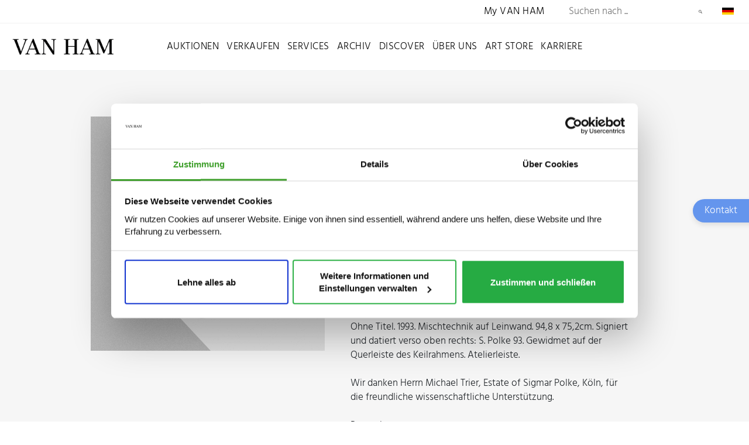

--- FILE ---
content_type: text/html; charset=utf-8
request_url: https://www.van-ham.com/de/kuenstler/sigmar-polke/sigmar-polke-ohne-titel-27.html
body_size: 11041
content:
<!DOCTYPE html>
<!--[if (lte IE 8) ]><html lang="de"><![endif]-->
<!--[if (gt IE 8)|!(IE)]><!--><html lang="de"><!--<![endif]-->
<head>

<meta charset="utf-8">
<!-- 
	This website is powered by TYPO3 - inspiring people to share!
	TYPO3 is a free open source Content Management Framework initially created by Kasper Skaarhoj and licensed under GNU/GPL.
	TYPO3 is copyright 1998-2026 of Kasper Skaarhoj. Extensions are copyright of their respective owners.
	Information and contribution at https://typo3.org/
-->



<title>Sigmar Polke – Kaufen &amp; Verkaufen | VAN HAM Kunstauktionen</title>
<meta http-equiv="x-ua-compatible" content="IE=edge,chrome=1">
<meta name="generator" content="TYPO3 CMS">
<meta http-equiv="cache-control" content="max-age=0">
<meta name="viewport" content="width=device-width, initial-scale = 1.0, maximum-scale=1.0, user-scalable=no">
<meta name="robots" content="INDEX,FOLLOW">
<meta name="description" content="Kunst von Sigmar Polke kaufen und verkaufen: Erfahren Sie mehr zu Biografie, Ausstellungen, Marktwert &amp; vieles mehr bei VAN HAM Kunstauktionen.">
<meta property="og:title" content="Informationen zu Werken, Biografie, Preise &amp; Auktionsergebnisse. Sigmar Polke bewerten, versteigern, kaufen &amp; verkaufen über VAN HAM.">
<meta name="twitter:card" content="summary">


<link rel="stylesheet" href="/typo3temp/assets/css/9178a2f21494ab42fd0cac84264b618f.css?1766129950" media="all">
<link rel="stylesheet" href="/_assets/bfa2c2186fd7a266438b0b120d5580e7/StyleSheets/app.css?1765989082" media="all">
<link rel="stylesheet" href="/_assets/c12762c20d5a5529130cc7384c1fa1ea/Css/loader.css?1765988048" media="all">
<link rel="stylesheet" href="/_assets/c12762c20d5a5529130cc7384c1fa1ea/Css/body.css?1765988039" media="all">
<link rel="stylesheet" href="/_assets/c12762c20d5a5529130cc7384c1fa1ea/Css/css.css?1765988045" media="all">
<link rel="stylesheet" href="/_assets/c12762c20d5a5529130cc7384c1fa1ea/Css/bnet.css?1765988039" media="all">
<link rel="stylesheet" href="/_assets/c12762c20d5a5529130cc7384c1fa1ea/Slick/slick.css?1765988479" media="all">
<link rel="stylesheet" href="/_assets/c12762c20d5a5529130cc7384c1fa1ea/Slick/slick-theme.css?1765988477" media="all">
<link rel="stylesheet" href="/_assets/c12762c20d5a5529130cc7384c1fa1ea/Css/vanham-print.css?1765988056" media="print">
<link rel="stylesheet" href="/_assets/c12762c20d5a5529130cc7384c1fa1ea/Css/Debug.css?1765988044" media="all">
<link rel="stylesheet" href="/_assets/c12762c20d5a5529130cc7384c1fa1ea/Css/hind.css?1765988048" media="all">




<script src="https://consent.cookiebot.com/uc.js" id="Cookiebot" data-cbid="ced91bef-2f4b-4931-b81e-bc760d255de6"></script>
<script src="/_assets/c12762c20d5a5529130cc7384c1fa1ea/JavaScript/gTagManager.js?1765988414" type="text/plain" data-cookieconsent="statistics"></script>
<script src="https://www.googletagmanager.com/gtag/js?id=UA-19123870-1" type="text/plain" data-cookieconsent="statistics"></script>
<script src="/_assets/c12762c20d5a5529130cc7384c1fa1ea/JavaScript/2020/jquery.min.js?1765988434" data-cookieconsent="ignore"></script>
<script src="/_assets/c12762c20d5a5529130cc7384c1fa1ea/JavaScript/gtag.js?1765988414" type="text/plain"></script>
<script src="/_assets/c12762c20d5a5529130cc7384c1fa1ea/JavaScript/fontLoader.js?1765988408" type="text/plain" data-cookieconsent="statistics"></script>
<script src="/_assets/c12762c20d5a5529130cc7384c1fa1ea/JavaScript/Form/formChallenge.js?1765988444"></script>



<link rel="stylesheet" id="frutiger-path" data-href="/_assets/c12762c20d5a5529130cc7384c1fa1ea/Css/frutiger.css">
<link rel="canonical" href="https://www.van-ham.com/de/kuenstler/sigmar-polke/sigmar-polke-ohne-titel-27.html"/>

<link rel="alternate" hreflang="de-DE" href="https://www.van-ham.com/de/kuenstler/sigmar-polke/sigmar-polke-ohne-titel-27.html"/>
<link rel="alternate" hreflang="en-US" href="https://www.van-ham.com/en/artist/sigmar-polke/sigmar-polke-ohne-titel-27.html"/>
<link rel="alternate" hreflang="x-default" href="https://www.van-ham.com/de/kuenstler/sigmar-polke/sigmar-polke-ohne-titel-27.html"/>
</head>
<body id="page-2523"><!--[if lt IE 8]><p class="browserupgrade">You are using an <strong>outdated</strong> browser. Please <a href="http://browsehappy.com/">upgrade your browser</a> to improve your experience.</p><![endif]-->
<div class="loader" style="background: #fff; width: 100%; height: 100%; position: fixed; top: 0; left: 0; z-index: 1000001;" id="canvas">
    <div style="display: table; width: 100%; height: 100%; position: absolute; top:0; left: 0; vertical-align: center;">
        <div style="display: table-cell; vertical-align: middle; text-align: center;">
            <div class="cssload-thecube">
                <div class="cssload-cube cssload-c1"></div>
                <div class="cssload-cube cssload-c2"></div>
                <div class="cssload-cube cssload-c4"></div>
                <div class="cssload-cube cssload-c3"></div>
            </div>
        </div>
    </div>
    <div style="display: table; width: 100%; height: 100%; position: absolute; top:0; left: 0; vertical-align: center;">
        <div style="display: table-cell; vertical-align: middle; text-align: center;">
            <img src="/_assets/c12762c20d5a5529130cc7384c1fa1ea/Ui/loadV.png" width="52" height="52" alt="" />
        </div>
    </div>
</div>
<div id="mainnav2022">

    <div id="mainnavTopArea2022"> <!-- neue ID für den oberen Bereich der Navigation -->

    <div class="mainnavTopics">

        <div class="mainnavColumn myVanHam"> <!-- Link zu My VAN HAM (sollte für mobil auch in der Navigation auftauchen) -->
            <a href="https://auction.van-ham.com/login.html">My VAN HAM</a>
        </div> <!-- mainnavColumn myVanHam -->

        
            <div class="mainnavSearchWrap">
    <div class="navsearch">
        <form class="vanham-search-form" action="/de/suche.html" method="GET">
            <h2>Seite durchsuchen</h2>
            <input class="vanham-search" type="text" name="searchText"
                   placeholder="Suchen nach ...">
            <input type="hidden" value="1" checked name="options1" id="option1">
            <input type="hidden" value="1" checked name="options2" id="option2">
            <input type="hidden" value="1" checked name="options3" id="option3">
            <input type="hidden" value="1" checked name="options4" id="option4">

            <button class="vanham-search-btn" type="submit">
                Suchen
            </button>
        </form>
    </div>
</div>
        

        
            <div id="language-switch" class="mainnavColumn">
    <div class="columnWrapp">
        <span>
            
                
                    <img alt="Deutsch" src="/_assets/c12762c20d5a5529130cc7384c1fa1ea/Icons/de.png" width="100" height="60" />
                
            
                
            
        </span>
    </div>
    <input class="input-nav-mobile-opener" id="nav-id-lang" type="checkbox">
    <label class="nav-mobile-opener" for="nav-id-lang"></label>
    <div class="columnWrappSecond">
    
        
        
    
        
        
            <a href="/en/artist/sigmar-polke/sigmar-polke-ohne-titel-27.html">
                <img alt="English" src="/_assets/c12762c20d5a5529130cc7384c1fa1ea/Icons/en.png" width="100" height="60" />&nbsp;English
            </a>
        
    
</div>
</div>
        

    </div> <!-- mainnavTopics -->

</div>

    <div id="mainnavBottomArea2022"> 

    
            <a class="navLink"
               href="/de/">
                <img id="navlogo" alt="Van Ham Kunstauktionen" src="/_assets/c12762c20d5a5529130cc7384c1fa1ea/Images/Van-Ham-Kunstauktionen-Logo.png" width="462" height="79" />
            </a>
        

    <input class="menu-input" id="nav-btn" type="checkbox">
    <label class="mobile-nav-button mobile-nav-button-menu" for="nav-btn"></label>

    <div class="mainnavTopics">

        <div class="mainnavColumn mobileOnly">
            <div class="columnWrapp"><a href="https://auction.van-ham.com/login.html">My VAN HAM</a></div>
        </div>

        
            <div class="mainnavColumn">
                <div class="columnWrapp">
                    <a class=""
                                   href="/de/auktionen.html">Auktionen</a>
                </div>
                
                
                    <input class="input-nav-mobile-opener" id="nav-id-0" type="checkbox">
                    <label class="nav-mobile-opener" for="nav-id-0"></label>
                    
                    <div class="columnWrappSecond">
                        
                            
                                    <a href="/de/auktionen/auktionen-und-ergebnisse/auktionen-und-ergebnisse-2026-van-ham-kunstauktionen.html">
                                        Auktionen und Ergebnisse
                                    </a>
                                
                        
                            
                                    <a href="/de/auktionen/wie-kaufe-ich.html">
                                        Wie kaufe ich?
                                    </a>
                                
                        
                            
                                    <a href="/de/auktionen/online-only-auktionen.html">
                                        ONLINE ONLY
                                    </a>
                                
                        
                            
                                    <a href="/de/auktionen/single-piece-auction.html">
                                        Single Piece Auction | Kaufen
                                    </a>
                                
                        
                            
                                    <a href="/de/auktionen/private-sales-van-ham-kunstauktionen.html">
                                        Private Sales | Kaufen
                                    </a>
                                
                        
                            
                                    <a href="/de/auktionen/auktionen-und-ergebnisse/nachverkauf-1.html">
                                        Nachverkauf
                                    </a>
                                
                        
                    </div>
                
            </div> 
        
            <div class="mainnavColumn">
                <div class="columnWrapp">
                    <a class=""
                                   href="/de/verkaufen.html">Verkaufen</a>
                </div>
                
                
                    <input class="input-nav-mobile-opener" id="nav-id-1" type="checkbox">
                    <label class="nav-mobile-opener" for="nav-id-1"></label>
                    
                    <div class="columnWrappSecond">
                        
                            
                                    <a href="/de/verkaufen/wie-verkaufe-ich.html">
                                        Wie verkaufe ich?
                                    </a>
                                
                        
                            
                                    <a href="/de/verkaufen/objektbewertung.html">
                                        Online-Bewertung
                                    </a>
                                
                        
                            
                                    <a href="/de/verkaufen/expertentage.html">
                                        Expertentage
                                    </a>
                                
                        
                            
                                    <a href="/de/verkaufen/unternehmenssammlungen.html">
                                        Unternehmenssammlungen
                                    </a>
                                
                        
                            
                                    <a href="/de/verkaufen/private-sales.html">
                                        Private Sales
                                    </a>
                                
                        
                    </div>
                
            </div> 
        
            <div class="mainnavColumn">
                <div class="columnWrapp">
                    <a class=""
                                   href="/de/services.html">Services</a>
                </div>
                
                
                    <input class="input-nav-mobile-opener" id="nav-id-2" type="checkbox">
                    <label class="nav-mobile-opener" for="nav-id-2"></label>
                    
                    <div class="columnWrappSecond">
                        
                            
                                    <a href="https://auction.van-ham.com/newsletter_subscribe.html">
                                        Newsletter abonnieren
                                    </a>
                                
                        
                            
                                    <a href="https://auction.van-ham.com/kataloge_bestellen.html">
                                        Katalogbestellung
                                    </a>
                                
                        
                            
                                    <a href="/de/services/abholtermin.html">
                                        Abholtermin
                                    </a>
                                
                        
                            
                                    <a href="/de/services/art-storage.html">
                                        VAN HAM Art Storage
                                    </a>
                                
                        
                            
                                    <a href="/de/services/haeufig-gestellte-fragen-faq.html">
                                        Häufig gestellte Fragen (FAQ)
                                    </a>
                                
                        
                            
                                    <a href="/de/services/glossar/auktionsbegriffe.html">
                                        Glossar
                                    </a>
                                
                        
                    </div>
                
            </div> 
        
            <div class="mainnavColumn">
                <div class="columnWrapp">
                    <a class=""
                                   href="/de/archiv.html">Archiv</a>
                </div>
                
                
                    <input class="input-nav-mobile-opener" id="nav-id-3" type="checkbox">
                    <label class="nav-mobile-opener" for="nav-id-3"></label>
                    
                    <div class="columnWrappSecond">
                        
                            
                                    <a href="/de/archiv/kuenstlerdatenbank.html">
                                        Künstlerdatenbank
                                    </a>
                                
                        
                            
                                    <a href="/de/archiv/objektarchiv.html">
                                        Objektarchiv
                                    </a>
                                
                        
                    </div>
                
            </div> 
        
            <div class="mainnavColumn">
                <div class="columnWrapp">
                    <a class=""
                                   href="/de/discover.html">Discover</a>
                </div>
                
                
                    <input class="input-nav-mobile-opener" id="nav-id-4" type="checkbox">
                    <label class="nav-mobile-opener" for="nav-id-4"></label>
                    
                    <div class="columnWrappSecond">
                        
                            
                                    <a href="/de/discover/news.html">
                                        News
                                    </a>
                                
                        
                            
                                    <a href="/de/discover/van-ham-art-magazine.html">
                                        VAN HAM Art Magazine
                                    </a>
                                
                        
                            
                                    <a href="/de/discover/collecting-guide.html">
                                        Collecting Guide
                                    </a>
                                
                        
                            
                                    <a href="/de/discover/van-ham-art-estate-kuenstler-van-ham-kunstauktionen.html">
                                        VAN HAM Art Estate Künstler
                                    </a>
                                
                        
                            
                                    <a href="/de/discover/events-van-ham-kunstauktionen.html">
                                        Events
                                    </a>
                                
                        
                            
                                    <a href="/de/discover/van-ham-in-social-media.html">
                                        VAN HAM in Social Media
                                    </a>
                                
                        
                            
                                    <a href="/de/discover/galerie-der-rekorde.html">
                                        Galerie der Rekorde
                                    </a>
                                
                        
                            
                                    <a href="/de/discover/bedeutende-sammlungen.html">
                                        Bedeutende Sammlungen
                                    </a>
                                
                        
                            
                                    <a href="/de/discover/van-ham-restitutionen.html">
                                        Provenienzforschung
                                    </a>
                                
                        
                            
                                    <a href="/de/discover/kuenstliche-intelligenz.html">
                                        Künstliche Intelligenz
                                    </a>
                                
                        
                            
                                    <a href="/de/discover/von-van-ham-ins-museum.html">
                                        Von VAN HAM ins Museum
                                    </a>
                                
                        
                    </div>
                
            </div> 
        
            <div class="mainnavColumn">
                <div class="columnWrapp">
                    <a class=""
                                   href="/de/ueber-uns.html">Über uns</a>
                </div>
                
                
                    <input class="input-nav-mobile-opener" id="nav-id-5" type="checkbox">
                    <label class="nav-mobile-opener" for="nav-id-5"></label>
                    
                    <div class="columnWrappSecond">
                        
                            
                                    <a href="/de/ueber-uns/abteilungen.html">
                                        Abteilungen
                                    </a>
                                
                        
                            
                                    <a href="/de/ueber-uns/repraesentanzen.html">
                                        Repräsentanzen
                                    </a>
                                
                        
                            
                                    <a href="/de/ueber-uns/van-ham-kunstauktionen.html">
                                        VAN HAM Kunstauktionen
                                    </a>
                                
                        
                            
                                    <a href="https://www.art-estate.org/">
                                        VAN HAM Art Estate
                                    </a>
                                
                        
                            
                                    <a href="/de/ueber-uns/van-ham-art-publications.html">
                                        VAN HAM Art Publications
                                    </a>
                                
                        
                            
                                    <a href="/de/services/art-storage.html">
                                        VAN HAM Art Storage
                                    </a>
                                
                        
                            
                                    <a href="/de/ueber-uns/kulturelles-engagement-van-ham.html">
                                        Kulturelles Engagement
                                    </a>
                                
                        
                            
                                    <a href="/de/ueber-uns/beirat.html">
                                        Beirat
                                    </a>
                                
                        
                            
                                    <a href="/de/ueber-uns/karriere-van-ham-kunstauktionen.html">
                                        Karriere
                                    </a>
                                
                        
                            
                                    <a href="/de/ueber-uns/presse.html">
                                        Presse
                                    </a>
                                
                        
                            
                                    <a href="/de/ueber-uns/kontakt.html">
                                        Kontakt
                                    </a>
                                
                        
                    </div>
                
            </div> 
        
            <div class="mainnavColumn">
                <div class="columnWrapp">
                    <a class=""
                                   href="/de/art-store.html">Art Store</a>
                </div>
                
                
            </div> 
        
            <div class="mainnavColumn">
                <div class="columnWrapp">
                    <a class=""
                                   href="/de/ueber-uns/karriere-van-ham-kunstauktionen.html">Karriere</a>
                </div>
                
                
            </div> 
        

        <div id="language-switch-mobile" class="mainnavColumn mobileOnly">
    <div class="columnWrapp">
        <span>
            
                
                    <img alt="Deutsch" src="/_assets/c12762c20d5a5529130cc7384c1fa1ea/Icons/de.png" width="100" height="60" />
                
            
                
            
        </span>
    </div>
    <input class="input-nav-mobile-opener" id="nav-id-lang-mob" type="checkbox">
    <label class="nav-mobile-opener" for="nav-id-lang-mob"></label>
    <div class="columnWrappSecond">
    
        
        
    
        
        
            <a href="/en/artist/sigmar-polke/sigmar-polke-ohne-titel-27.html">
                <img alt="English" src="/_assets/c12762c20d5a5529130cc7384c1fa1ea/Icons/en.png" width="100" height="60" />&nbsp;English
            </a>
        
    
</div>
    
</div>

    </div>

</div>

</div>

        
    
    <!--TYPO3SEARCH_begin-->
    <div id="wrapper" class="bg-light" >
    
            

                    
<div id="c16082" class="frame frame-default frame-type-list frame-layout-0">
    
            
                    <div class="w-100 pb-1 pb-md-5 bg-light">
                        <div class="container">
                            <div class="row justify-content-center">
                                <div class="results-list list-group">
                                    




        <div class="archiveSearchBox" data-objectid="54673-1" data-objectuid="22239">
            <script type="application/ld+json">{
    "@context": "https://schema.org",
    "@type": "VisualArtwork",
    "abstract": "POLKE, SIGMAR.  1941 Oels/Niederschlesien - 2010 Köln.   Ohne Titel. Mischtechnik auf Leinwand. 94,8 x 75,2cm.",
    "description": "Polke, Sigmar<br />1941 Oels/Niederschlesien - 2010 Köln<br /><br />Ohne Titel. 1993. Mischtechnik auf Leinwand. 94,8 x 75,2cm. Signiert und datiert verso oben rechts: S. Polke 93. Gewidmet auf der Querleiste des Keilrahmens. Atelierleiste. <br /><br />Wir danken Herrn Michael Trier, Estate of Sigmar Polke, Köln, für die freundliche wissenschaftliche Unterstützung.<br /><br />Provenienz:<br />Atelier des Künstlers <br />Privatsammlung Bonn (direkt vom Künstler)<br /><br />\"Das Raster - das weiß jeder, der auch nur wenige Polke-Bilder gesehen hat  - ist eines seiner ältesten Gestaltungsmittel, ja eine Urform seiner Kunst. Der Punkt ist darin die kleinste grafische Einheit. Er ist (zusammen mit der Linie) das Urelement schon der antiken Geometrie und damit der Darstellung bloß denkbarer Abstraktionen, also des Unsichtbaren. [...] Dass zwischen Punkten Abstände liegen  und sie wiederum aneinander schließen können, erzeugt den visuellen Urakt von Da und Nicht-Da, Anwesenheit und Abwesenheit. [...] Der erste Punkt zeugt den nächsten, Linien, Häufungen, Füllungen, Gestalten, Trennungen, Abstände, Dichtigkeiten - und eben Raster. Diese sind Verfahren der Bildzerlegung und Bildsynthese von Bildern. [...] Punkt und Raster bei Polke: Sie sind mehr als alle Themen und Motive, die er der industrialisierten Gegenwart entnimmt, diejenigen Grundelemente, durch die er sich am intensivsten mit dem Identitätslosen, Transpersonalen, Standardisierten der heutigen Hightechgesellschaften auseinander setzt. [...] Das industrielle Prinzip, nämlich der identitätsauslöschende Standard, der aus Punkt und Raster besteht, wird bei Polke \"entwendet\" und zu einem Prinzip der Kreativität und des auratischen Unikats verwandelt. Es ist, als solle der anthropologische Beweis angetreten werden, dass aus dem absolut Gesichtslosen das Antlitz des Menschen und der Dinge entstehen könnte.\" <br />(Zitiert aus: Böhme, Hartmut: Punkt, Linie, Fluss, in: Ausst.-Kat. Kunsthaus Zürich, Sigmar Polke. Werk &amp; Tage, Zürich/Köln 2005, S. 40f.). <br />",
    "name": "Ohne Titel",
    "image": false,
    "url": "https://www.van-ham.com/de/kuenstler/sigmar-polke/sigmar-polke-ohne-titel-27.html",
    "keywords": "Sigmar Polke, Deutschland, Kapitalistischer Realismus, Neuer Realismus, Nachkriegskunst",
    "artist": {
        "@context": "https://schema.org",
        "@type": "Person",
        "givenName": "Sigmar",
        "familyName": "Polke",
        "birthDate": "1941",
        "birthPlace": {
            "@type": "Place",
            "name": "Oels/Niederschlesien"
        },
        "deathDate": "2010",
        "deathPlace": {
            "@type": "Place",
            "name": "Köln"
        },
        "nationality": "Deutschland",
        "genre": "Kapitalistischer Realismus, Neuer Realismus"
    }
}</script>
            <div class="archiveImageBox">
                

                
                
                        <img src="/_assets/3b65fb9c03f07bf11ea4efaeeec7e2a8/Images/kein_bild.jpg" width="400" height="400" alt="" />
                    
            </div>
            <script>

                let figures = $('figure.mainfigure');

                let thumbnails = $('figure.thumbnail');
                for (let thumb of thumbnails) {
                    thumb.addEventListener("click", function() {
                        // Id des zu zeigenden Bildes
                        let imageId = $(this).data('id');
                        figures.hide();
                        figures.filter(`[data-id="${imageId}"]`).show();
                        thumbnails.hide();
                        thumbnails.filter(`:not([data-id="${imageId}"])`).show();
                    });
                }
            </script>
            <div class="archiveTextBox">

                
                <a class="archivePrev" href="javascript:history.go(-1)">
                    Zurück
                </a>
                
                
                    <h1>Sigmar Polke - Ohne Titel</h1>
                    
                

                

                    <p>1941 Oels/Niederschlesien
                         -
                            2010 Köln
                        
                    </p>
                

                <p><strong>
                    
                            <a href="/de/auktionskataloge/a337-moderne-kunst.html">Moderne und Zeitgenössische Kunst</a>
                        
                    <br>
                    
        am
        27.05.2014,
        Los
        348
    <br>
                    
    Taxe: € 50.000<br>


    Ergebnis: €
    387.000<br>
    <span class="text-muted notice">(inkl. Aufgeld)</span>

                </strong></p>

                

                <p>
                    <p>Polke, Sigmar<br />
1941 Oels/Niederschlesien - 2010 Köln<br />
<br />
Ohne Titel. 1993. Mischtechnik auf Leinwand. 94,8 x 75,2cm. Signiert und datiert verso oben rechts: S. Polke 93. Gewidmet auf der Querleiste des Keilrahmens. Atelierleiste. <br />
<br />
Wir danken Herrn Michael Trier, Estate of Sigmar Polke, Köln, für die freundliche wissenschaftliche Unterstützung.<br />
<br />
Provenienz:<br />
Atelier des Künstlers <br />
Privatsammlung Bonn (direkt vom Künstler)<br />
<br />
"Das Raster - das weiß jeder, der auch nur wenige Polke-Bilder gesehen hat  - ist eines seiner ältesten Gestaltungsmittel, ja eine Urform seiner Kunst. Der Punkt ist darin die kleinste grafische Einheit. Er ist (zusammen mit der Linie) das Urelement schon der antiken Geometrie und damit der Darstellung bloß denkbarer Abstraktionen, also des Unsichtbaren. [...] Dass zwischen Punkten Abstände liegen  und sie wiederum aneinander schließen können, erzeugt den visuellen Urakt von Da und Nicht-Da, Anwesenheit und Abwesenheit. [...] Der erste Punkt zeugt den nächsten, Linien, Häufungen, Füllungen, Gestalten, Trennungen, Abstände, Dichtigkeiten - und eben Raster. Diese sind Verfahren der Bildzerlegung und Bildsynthese von Bildern. [...] Punkt und Raster bei Polke: Sie sind mehr als alle Themen und Motive, die er der industrialisierten Gegenwart entnimmt, diejenigen Grundelemente, durch die er sich am intensivsten mit dem Identitätslosen, Transpersonalen, Standardisierten der heutigen Hightechgesellschaften auseinander setzt.</p>
<input type="checkbox" class="read-more" id="read-more-6971a323ef8dd290699753" />
<div class="read-more-content">
    <p> [...] Das industrielle Prinzip, nämlich der identitätsauslöschende Standard, der aus Punkt und Raster besteht, wird bei Polke "entwendet" und zu einem Prinzip der Kreativität und des auratischen Unikats verwandelt. Es ist, als solle der anthropologische Beweis angetreten werden, dass aus dem absolut Gesichtslosen das Antlitz des Menschen und der Dinge entstehen könnte." <br />
(Zitiert aus: Böhme, Hartmut: Punkt, Linie, Fluss, in: Ausst.-Kat. Kunsthaus Zürich, Sigmar Polke. Werk &amp; Tage, Zürich/Köln 2005, S. 40f.). <br />
</p>
</div>
<label for="read-more-6971a323ef8dd290699753" class="read-more-trigger">
    <p class="vh-read-more-text">Mehr lesen ...</p>
    <p class="vh-read-less-text">Weniger lesen ...</p>
</label>
                </p>

                
                    <div class="col-12 col-md-6 pl-md-0">
                        <a class="btn btn-block btn-primary" href="https://auction.van-ham.com/cmd.php?los=348&auktion=337" style="background-color: #6c757d;">Zur Auktion</a>
                    </div>
                

                <div class="grid ctoBlock2">
                    
                        <div class="row">
                            
                                <div class="col-12 py-3 d-flex align-items-center ">
                                    
                                        <div class="profileImage pr-2 pr-md-4">
                                            <img width="80px" class="rounded-circle" height="80px"
                                                 src="/fileadmin/kdb/_processed_/2/f/csm_Robert_van_den_Valentyn_01_382a5ea1e3.jpg"
                                                 alt="Profilbild Robert van den Valentyn">
                                        </div>
                                    
                                    <div class="contactData">
                                        <h3 class="text-secondary">
                                            Ansprechpartner/Ansprechpartnerin
                                        </h3>

                                        <p><strong>Robert van den Valentyn</strong></p>
                                        
                                            
                                                <p class="mb-0">
                                                    <img alt="Mail icon" src="/typo3temp/assets/_processed_/a/8/csm_mail_55bc146406.png" width="20" height="20" />
                                                    <u><a href="mailto:r.valentyn@van-ham.com">r.valentyn@van-ham.com</a></u>
                                                </p>
                                            
                                            
                                                <p class="mb-0">
                                                    <img alt="Phone icon" src="/typo3temp/assets/_processed_/7/e/csm_phone_1a321684fa.png" width="20" height="20" />
                                                    <u><a href="tel:+49 221 92 58 62 300">+49 221 92 58 62 300</a></u>
                                                </p>
                                            
                                        

                                    </div>
                                </div>
                            
                        </div>

                    
                </div>
                
<div class="info-box border ">
    
    <h2>Kaufen oder verkaufen</h2>
    
    
    <p>
        <span>
        
                Werke von Sigmar Polke kaufen
            
        </span>
        
        <a href="/de/suche.html?searchText=Sigmar+Polke&options2=1" target="_blank">
            <img alt="Auktion" src="/_assets/c12762c20d5a5529130cc7384c1fa1ea/Social-Icons/gavel.png" width="48" height="48" />
            Aktuelle Auktionen
        </a>
        <a href="https://auction.van-ham.com/newsletter_subscribe.html" target="_blank">
            <img alt="Alarm" src="/_assets/c12762c20d5a5529130cc7384c1fa1ea/Social-Icons/bell-outline.png" width="48" height="48" />
            Künstler-Alarm
        </a>
    </p>
    
    <p>
        <span>
        
                Werke von Sigmar Polke verkaufen
            
        </span>
        
        <a target="_blank" href="/de/verkaufen/objektbewertung.html">
            <img alt="Schätzung" src="/_assets/c12762c20d5a5529130cc7384c1fa1ea/Social-Icons/shopping-outline.png" width="48" height="48" />
            Werke schätzen lassen
        </a>

        
        
        <a href="mailTo:info@van-ham.com" target="_blank">
            <img alt="E-Mail" src="/_assets/c12762c20d5a5529130cc7384c1fa1ea/Social-Icons/email-outline.png" width="48" height="48" />
            E-Mail schreiben
        </a>
        <a href="tel:+49 (221) 92 58 62-0" target="_blank">
            <img alt="Telefon" src="/_assets/c12762c20d5a5529130cc7384c1fa1ea/Social-Icons/phone.png" width="48" height="48" />
            +49 (221) 92 58 62-0
        </a>
    </p>
    
</div>

                <hr>
                
                    <p>
                        VAN HAM erzielt regelmäßig sehr gute Ergebnisse für Werke von Sigmar Polke.
                    </p>
                

                <p>
                    <strong>337.&nbsp;Moderne und Zeitgenössische Kunst,<br>
                        
        am
        27.05.2014,
        Los
        348
    <br>
                        
    Taxe: € 50.000<br>


    Ergebnis: €
    387.000<br>
    <span class="text-muted notice">(inkl. Aufgeld)</span>

                    </strong>
                </p>
                
                        <div class="keywordsArchiveSearch">
                            <h2>Schlagwörter</h2>
                            
                                <a href="/de/kuenstler/sigmar-polke.html">Sigmar Polke</a>
                            
                            
                                
                                
                            
                                
                                
                                    <a href="/de/objekte/keywords%253ADeutschland.html">Deutschland</a>
                                
                            
                                
                                
                                    <a href="/de/objekte/keywords%253AKapitalistischer+Realismus.html">Kapitalistischer Realismus</a>
                                
                            
                                
                                
                                    <a href="/de/objekte/keywords%253ANeuer+Realismus.html">Neuer Realismus</a>
                                
                            
                                
                                
                                    <a href="/de/objekte/keywords%253ANachkriegskunst.html">Nachkriegskunst</a>
                                
                            
                        </div>
                    

                
                    
                            
                        


                    <div class="row pt-1 pb-3">
                        <div class="col">
                            <a class="btn btn-secondary"
                               href="https://www.kubi-koeln.de/portal?query=Sigmar+Polke">Zur KunstBibliothek Köln</a>
                        </div>
                    </div>
                
                
                

                
                    
                            <h2>Weitere Werke von Sigmar Polke</h2>
                        
                    <div class="anchorNavWrapper">
                        
                            
                                <a href="/de/kuenstler/sigmar-polke/ohne-titel-1000262.html">
                                    Auktion
                                    01.12.2021: Sigmar Polke, Ohne Titel
                                </a>
                            

                        
                            
                                <a href="/de/kuenstler/sigmar-polke/sigmar-polke-es-war-der-gaertner.html">
                                    Auktion
                                    30.11.2016: Sigmar Polke, Es war der Gärtner
                                </a>
                            

                        
                            
                                <a href="/de/kuenstler/sigmar-polke/sigmar-polke-ohne-titel-17.html">
                                    Auktion
                                    01.06.2016: Sigmar Polke, Ohne Titel
                                </a>
                            

                        
                            
                                <a href="/de/kuenstler/sigmar-polke/ohne-titel-1001530.html">
                                    Auktion
                                    05.06.2023: Sigmar Polke, Ohne Titel
                                </a>
                            

                        
                            
                                <a href="/de/kuenstler/sigmar-polke/sigmar-polke-ohne-titel-moenchengladbach-1987-1.html">
                                    Auktion
                                    25.11.2015: Sigmar Polke, Ohne Titel (Mönchengladbach 1987)
                                </a>
                            

                        
                            
                                <a href="/de/kuenstler/sigmar-polke/sigmar-polke-ohne-titel-14.html">
                                    Auktion
                                    31.05.2017: Sigmar Polke, Ohne Titel
                                </a>
                            

                        
                            
                                <a href="/de/kuenstler/sigmar-polke/sigmar-polke-auktion-300-los-204.html">
                                    Auktion
                                    31.05.2011: Sigmar Polke, Auktion 300, Los 204
                                </a>
                            

                        
                            
                                <a href="/de/kuenstler/sigmar-polke/sigmar-polke-freundinnen-ii.html">
                                    Auktion
                                    29.05.2019: Sigmar Polke, Freundinnen II
                                </a>
                            

                        
                            
                                <a href="/de/kuenstler/sigmar-polke/sigmar-polke-ohne-titel-25.html">
                                    Auktion
                                    26.11.2014: Sigmar Polke, Ohne Titel
                                </a>
                            

                        
                            
                                <a href="/de/kuenstler/sigmar-polke/ohne-titel-1001529.html">
                                    Auktion
                                    05.06.2023: Sigmar Polke, Ohne Titel
                                </a>
                            

                        
                    </div>
                
            </div>
        </div>
    

                                </div>
                            </div>
                        </div>
                    </div>
                

        



</div>



                
        
    

    </div>
    <!--TYPO3SEARCH_end-->
    
            <!-- Footer -->
<div id="footer">
    <div class="container">
        <div class="row justify-content-start">

            <div class="col-12 py-5">
                <a class="footerlogo" href="/de/index.html">
                    <img alt="Van Ham Kunstauktionen" src="/_assets/c12762c20d5a5529130cc7384c1fa1ea/Images/van-ham-kunstauktionen-navbar.png" width="456" height="72" />
                </a>
            </div>

            
                
                    <div class="col-12 col-sm-auto pr-3">
                        
                                <a href="/de/discover/news.html"><h3 class="text-light">Aktuelles</h3></a>
                            
                        
                    </div>
                    
                
                    <div class="col-12 col-sm-auto pr-3">
                        
                                <a href="/de/auktionen/auktionen-und-ergebnisse/auktionen-und-ergebnisse-2026-van-ham-kunstauktionen.html"><h3 class="text-light">Auktionen &amp; Termine</h3></a>
                            
                        
                    </div>
                    
                
                    <div class="col-12 col-sm-auto pr-3">
                        
                                <a href="/de/archiv/kuenstlerdatenbank.html"><h3 class="text-light">Künstlerdatenbank</h3></a>
                            
                        
                    </div>
                    
                        <div class="col-12 p-0 m-0 d-block d-lg-none"></div>
                    
                
                    <div class="col-12 col-sm-auto pr-3">
                        
                                <a href="/de/archiv/objektarchiv.html"><h3 class="text-light">Objektarchiv</h3></a>
                            
                        
                    </div>
                    
                
                    <div class="col-12 col-sm-auto pr-3">
                        
                                <a href="/de/services/haeufig-gestellte-fragen-faq.html"><h3 class="text-light">FAQ</h3></a>
                            
                        
                    </div>
                    
                
                    <div class="col-12 col-sm-auto pr-3">
                        
                                <a href="https://auction.van-ham.com/newsletter_subscribe.html"><h3 class="text-light">Newsletter</h3></a>
                            
                        
                    </div>
                    
                
                    <div class="col-12 col-sm-auto pr-3">
                        
                                <a href="/de/ueber-uns/kontakt.html"><h3 class="text-light">Kontakt</h3></a>
                            
                        
                    </div>
                    
                
            
            <div class="col-12 col-sm-auto pr-3 mr-auto">
                <a href="https://assurance.sysnetgs.com/assurancecard/be8e7fbc4499573f6e4c0195ed268e8fb4841c7fec4fb4b1c75fa1214c8e040b/assurancecard/">
                    <img src="/typo3temp/assets/_processed_/9/d/csm_sysnetgs_ad69761840.png" width="200" height="60" alt="" />
                </a>
            </div>

        </div> <!-- row justify-content-start -->
        <div class="row">

            <div class="col-12 py-3  footer-grey">
                <p class="nowrap">
                    <span>VAN HAM Kunstauktionen GmbH Co. KG,</span>
                    <span>Hitzelerstr. 2,</span>
                    <span>50968 Köln,</span>
                    <br class="d-inline d-lg-none">
                    <span>Telefon: +49 (221) 92 58 62-0,</span>
                    <span>Telefax: +49 (221) 92 58 62-4,</span>
                    <a href="mailto:info@van-ham.com">info@van-ham.com</a>
                </p>


                    <p>
                        <strong>Öffnungszeiten</strong>
                        <br>
                        Montag  –  Freitag, 10  –  17 Uhr<br />
                    Samstag,          10  –  13 Uhr<br />
                
                    </p>

                    <p>
                        <strong>
                            Öffnungszeiten während der Vorbesichtigung
                        </strong><br>
                        Montag  –  Freitag, 10  –  18 Uhr<br />
                    Samstag, 10  –  16 Uhr<br />
                    Sonntag, 11  –  16 Uhr<br />
                
                    </p>

            </div> <!-- col-12 -->

            <div class="col-12 col-md-6 new-footer-social pb-xl-3">
                <p>
                    <a href="https://www.facebook.com/VanHamKunstauktionen/" target="_blank">
                        <img alt="facebook" src="/_assets/c12762c20d5a5529130cc7384c1fa1ea/Social-Icons/facebook.png" width="100" height="100" />
                    </a>
                    <a href="https://www.instagram.com/van_ham_auctions/" target="_blank">
                        <img alt="instagram" src="/_assets/c12762c20d5a5529130cc7384c1fa1ea/Social-Icons/instagram.png" width="100" height="100" />
                    </a>
                    <a href="https://www.pinterest.de/vanhamkunstauktionen/pins/" target="_blank">
                        <img alt="pinterest" src="/_assets/c12762c20d5a5529130cc7384c1fa1ea/Social-Icons/pinterest.png" width="100" height="100" />
                    </a>
                    <a href="https://de.linkedin.com/company/van-ham-kunstauktionen" target="_blank">
                        <img alt="LinkedIn" src="/_assets/c12762c20d5a5529130cc7384c1fa1ea/Social-Icons/linkedin.png" width="100" height="100" />
                    </a>
                    <a href="https://www.youtube.com/channel/UCoSdX3BPO7osEzAObo4Z-Bw" target="_blank">
                        <img alt="YouTube" src="/_assets/c12762c20d5a5529130cc7384c1fa1ea/Social-Icons/youtube.png" width="100" height="100" />
                    </a>
                </p>
            </div> <!-- col-12 social -->

            <div class="col-12 col-md-6 text-md-right new-footer-legal footer-grey  pb-xl-3">
                <p>
                    <a href="javascript: Cookiebot.renew()">Cookie-Einstellungen</a>
                    
                        &nbsp;
                        <a href="/de/impressum/datenschutzerklaerung.html">Datenschutzerklärung</a>&nbsp;<a href="/de/impressum.html">Impressum</a>&nbsp;
                    
                </p>
            </div> <!-- col-12 -->
        </div> <!-- row -->
    </div> <!-- row justify-content-start -->
</div>












<!-- Footer -->
<div id="topTop" style="background-color: rgba(0,0,0,0.60) "></div>

        
    
    
<div class="tx-bnet-vanham-contactform" id="jumpContactForm">
	
    
        <div id="stickyContactButton">
            <span>Kontakt</span>
        
            <svg version="1.1" id="contactIcon" xmlns="http://www.w3.org/2000/svg" xmlns:xlink="http://www.w3.org/1999/xlink" x="0px" y="0px" viewBox="0 0 178 143" style="enable-background:new 0 0 178 143;" xml:space="preserve">
            <style type="text/css">
                .st0{fill:#FFFFFF;}
            </style>
            <path class="st0" d="M134.9,3.2H44c-10.7,0.1-21,4.4-28.5,12C8,22.9,3.8,33.2,3.9,43.9v55.6c-0.1,10.7,4.1,21,11.6,28.6
                c7.5,7.6,17.8,12,28.5,12h91c10.7-0.1,21-4.4,28.5-12c7.5-7.6,11.7-17.9,11.6-28.6V43.9c0.1-10.7-4.1-21-11.6-28.6
                C155.9,7.7,145.6,3.3,134.9,3.2z M44,16.8h91c9.5,0,18.2,5,23,13.2l-52.8,45.6h0c-4.6,3.5-10.3,5.5-16.1,5.5
                c-5.8,0-11.5-1.9-16.1-5.5L21,30.2C25.7,22,34.5,16.9,44,16.8L44,16.8z M161.7,99.5c0,7.2-2.8,14-7.8,19.1c-5,5.1-11.9,8-19,8H44
                c-7.2,0-14-2.9-19-8c-5-5.1-7.8-12-7.8-19.1V44.7l47.5,41.6c6.9,5.3,15.4,8.2,24.1,8.2s17.2-2.9,24.1-8.2l48.8-41.9L161.7,99.5z"></path>
            </svg>    
        </div>
        <div id="stickyContactOverlayback"></div>
        <div id="stickyContactOverlay">
        
            <span id="stickyContactOverlayCloseButton">Schließen</span>
        
            <div class="w-100 card shadow p-3 p-md-5">
                <div class="card-content pt-5 pt-md-3 p-md-3">
                    
<div class="tx-bnet-vanham-contactform" id="jumpContactForm">
	
    
            <div class="w-100">
    
                        <h2 class="pb-1 h1">Wir sind für Sie da</h2>
						<p>Rufen Sie uns unter <a class="text-decoration-none white-space-nowrap" href="tel:+492219258620"><strong>+49 (221) 92 58 62-0</strong></a> an oder schreiben Sie uns. Wir werden Ihr Anliegen zeitnah bearbeiten und melden uns so bald wie möglich bei Ihnen. Bei einem gewünschten Rückruf geben Sie bitte ein Zeitfenster innerhalb unserer Geschäftszeiten <strong>(Mo–Fr 10 bis 17 Uhr)</strong> an.</p>
						<p><a class="d-md-none btn btn-primary" href="">Zur Kontaktseite</a></p>
                        
</div>
<form method="post" name="contactform" class="d-none d-md-block" action="/de/kuenstler.html?tx_bnetvanhamcontactform_contactform%5Baction%5D=send&amp;tx_bnetvanhamcontactform_contactform%5Bcontroller%5D=Contactform&amp;cHash=84b6e310b2cf587bb68bd34c37ad446e#jumpContactForm">
<div>
<input type="hidden" name="tx_bnetvanhamcontactform_contactform[__referrer][@extension]" value="BnetVanhamContactform" />
<input type="hidden" name="tx_bnetvanhamcontactform_contactform[__referrer][@controller]" value="Contactform" />
<input type="hidden" name="tx_bnetvanhamcontactform_contactform[__referrer][@action]" value="list" />
<input type="hidden" name="tx_bnetvanhamcontactform_contactform[__referrer][arguments]" value="YTowOnt9df834b037e5e4e046023004c23ac0a3b33a365c6" />
<input type="hidden" name="tx_bnetvanhamcontactform_contactform[__referrer][@request]" value="{&quot;@extension&quot;:&quot;BnetVanhamContactform&quot;,&quot;@controller&quot;:&quot;Contactform&quot;,&quot;@action&quot;:&quot;list&quot;}58b8a7a29dcc49438d31ad861b3eeb7ac2cd7848" />
<input type="hidden" name="tx_bnetvanhamcontactform_contactform[__trustedProperties]" value="{&quot;contactform&quot;:{&quot;salutation&quot;:1,&quot;name&quot;:1,&quot;email&quot;:1,&quot;callback&quot;:1,&quot;callbacknumber&quot;:1,&quot;message&quot;:1},&quot;hp-72mXrHG0iK&quot;:1,&quot;ToIBiTYBu6&quot;:1}a395384cc584895784025d0db7adfbfe8cf78c50" />
</div>

    <div class="card-content">
        <div class="row h-100">
            <div class="col-12 col-md-6 col-xl-6 h-100">

                <div class="form-group">
                    <label>Anrede:</label>
                </div> 
                <div class="form-group">
                    <div class="form-check form-check-inline">
                        <input class="form-check-input" type="radio" name="tx_bnetvanhamcontactform_contactform[contactform][salutation]" value="2" />
                        <label> Herr</label>
                    </div>
                    <div class="form-check form-check-inline">                        
                        <input class="form-check-input" type="radio" name="tx_bnetvanhamcontactform_contactform[contactform][salutation]" value="1" />
                        <label> Frau</label>
                    </div>
                    <div class="form-check form-check-inline">                        
                        <input class="form-check-input" type="radio" name="tx_bnetvanhamcontactform_contactform[contactform][salutation]" value="0" />
                        <label> keine Angabe</label>
                    </div>
                </div>
                <div class="form-group">
                    <label>Ihr Name: *</label>
                    <input placeholder="Ihr voller Name" class="form-control" type="text" name="tx_bnetvanhamcontactform_contactform[contactform][name]" required="required" />
                </div>
                <div class="form-group">
                    <label>Ihre E-Mail (für Rückfragen): *</label>
                    <input placeholder="Ihre@email.de" class="form-control" type="text" name="tx_bnetvanhamcontactform_contactform[contactform][email]" required="required" />
                </div>
                <div class="form-group">
                    <div class="custom-control custom-checkbox">
                        <input type="hidden" name="tx_bnetvanhamcontactform_contactform[contactform][callback]" value="" /><input class="custom-control-input" id="infoField1" type="checkbox" name="tx_bnetvanhamcontactform_contactform[contactform][callback]" value="1" />
                        <label class="custom-control-label" for="infoField1"><small>Ich möchte zurückgerufen werden.</small></label>
                    </div>
                </div>
                <div class="form-group">
                    <label>Meine Telefonnummer lautet:</label>
                    <input placeholder="0123 45 67 89" class="form-control" type="text" name="tx_bnetvanhamcontactform_contactform[contactform][callbacknumber]" />
                </div>
                <div class="form-group d-none">
                    <input class="form-control d-none" type="text" name="tx_bnetvanhamcontactform_contactform[hp-72mXrHG0iK]" />
                </div>
                <div class="form-group d-none">
                    <input data-ToIBiTYBu6="Niw2LDIyOGQ5MDMyZjU5ZTFjOWJmYWIwOGNjYzQ3MjA0ODUyMGZkNjdlMDY=" type="hidden" name="tx_bnetvanhamcontactform_contactform[ToIBiTYBu6]" value="" />
                </div>
                <div class="form-group">
    <label><strong>Captcha: Bitte addieren Sie 8 zu 4: *</strong></label>
    <input name="tx_bnetvanhamcontactform_contactform[contactform][captcha]" required  class="form-control w-25 d-inline "/>
    
</div>
            </div>
            <div class="col-12 col-md-6 col-xl-6">
                <div class="form-group">
                    <label>Ihre Nachricht an uns *</label>
                </div>
                <div class="form-group h-100 pb-5">                            
                    <textarea required="true" rows="8" class="form-control h-100" name="tx_bnetvanhamcontactform_contactform[contactform][message]"></textarea>
                </div>
            </div>
        </div>        
        <div class="row">
            
                
            
            <div class="col-12 text-right pt-3">
                <input class="btn btn-primary" type="submit" value="Nachricht Senden" />
            </div>
            <div class="col-12 text-right">
                <small>* Pflichtfelder: Diese Felder benötigen wir, um Ihr Anliegen korrekt umzusetzen</small>
            </div>
        </div>
    </div>
</form>

        

</div>
                </div> <!-- card-content -->
            </div> <!-- w-100 card shadow p-3 p-md-5 -->
        </div>
    

</div>
    <!--<script id="CookieDeclaration" src="https://consent.cookiebot.com/ced91bef-2f4b-4931-b81e-bc760d255de6/cd.js" type="text/javascript" async></script>-->
<script src="/_assets/c12762c20d5a5529130cc7384c1fa1ea/JavaScript/main.js?1765988420"></script>
<script src="/_assets/c12762c20d5a5529130cc7384c1fa1ea/JavaScript/spotlight.bundle.js?1765988426"></script>

<script src="/_assets/542a38dbcbc3e9671534c5c3a6f2632b/JavaScript/FormCrShield.js?1706792903"></script>
<script src="/_assets/c12762c20d5a5529130cc7384c1fa1ea/JavaScript/Form/RepeatableContainer.js?1765988448"></script>
<script src="/_assets/c12762c20d5a5529130cc7384c1fa1ea/JavaScript/2020/popper.min.js?1765988433" data-cookieconsent="ignore"></script>
<script src="/_assets/c12762c20d5a5529130cc7384c1fa1ea/JavaScript/2020/bootstrap.min.js?1765988434" data-cookieconsent="ignore"></script>
<script src="/_assets/c12762c20d5a5529130cc7384c1fa1ea/JavaScript/velocity.min.js?1765988433" data-cookieconsent="ignore"></script>
<script src="/_assets/c12762c20d5a5529130cc7384c1fa1ea/JavaScript/smartqoutes.min.js?1765988425" data-cookieconsent="ignore"></script>
<script src="/_assets/c12762c20d5a5529130cc7384c1fa1ea/JavaScript/fileinput.min.js?1765988408" data-cookieconsent="ignore"></script>
<script src="/_assets/c12762c20d5a5529130cc7384c1fa1ea/JavaScript/js.js?1765988414" data-cookieconsent="ignore"></script>
<script src="/_assets/c12762c20d5a5529130cc7384c1fa1ea/JavaScript/touchnav.min.js?1765988426" data-cookieconsent="ignore"></script>
<script src="/_assets/c12762c20d5a5529130cc7384c1fa1ea/JavaScript/bnet-20200814-2.js?1765988408" data-cookieconsent="ignore"></script>
<script src="/_assets/c12762c20d5a5529130cc7384c1fa1ea/JavaScript/ga.js?1765988414" type="text/plain" data-cookieconsent="statistics"></script>
<script src="/_assets/1acbab72ecdf724f61fd364e0bcbf0df/JavaScript/youtubevideo.js?1702024781" type="text/plain" data-cookieconsent="marketing"></script>
<script src="/_assets/c12762c20d5a5529130cc7384c1fa1ea/Slick/slick.min.js?1765988481" data-cookieconsent="ignore"></script>
<script src="/_assets/c12762c20d5a5529130cc7384c1fa1ea/JavaScript/Slider.js?1765988420" data-cookieconsent="ignore"></script>
<script src="/typo3temp/assets/js/f80b2272649079a436e616affc7c280d.js?1766129950"></script>



</body>
</html>

--- FILE ---
content_type: application/javascript; charset=utf-8
request_url: https://www.van-ham.com/_assets/c12762c20d5a5529130cc7384c1fa1ea/JavaScript/main.js?1765988420
body_size: 2319
content:
// Cookie Functions
function globalOptIn(){
    setConsentCookie(1);
    $('#cookie_modal').modal('hide');
    return true;
}
function globalOptOut() {
    setConsentCookie(0);
    $('#cookie_modal').modal('hide');
    return true;
}

function getCookie(key) {
    var keyValue = document.cookie.match('(^|;) ?' + key + '=([^;]*)(;|$)');
    return keyValue ? keyValue[2] : null;
}

function setConsentCookie(value) {
    var expires = new Date();
    expires.setTime(expires.getTime() + (1 * 24 * 60 * 60 * 1000 * 10));
    document.cookie = 'CookieConsent' + '=' + value + ';path=/;expires=' + expires.toUTCString();
    return true;
}
// Cookie Functions - END

// Slider Init
var initComplete = false;
function initSlider() {

    var slideSize = 0;
    var slideCount = 0;
    var slideActive = 1;
    var slideManual = 0;
    var firstSlide;

    if ($(window).width() > 767 && initComplete===false) {


        // slidessssssssssssss

        firstSlide = $('#newSlider .slideWrapper').first().clone();
        $('#newSlider .wrapSlides').append(firstSlide);

        SliderWindowWith = $(window).width();

        // count all slides
        $('#newSlider .slideWrapper').each(function () {
            $(this).addClass('slideNo_' + slideCount);
            $(this).css('left', slideCount * SliderWindowWith);
            slideCount++;
        });

        var lesserSlide = slideCount - 1;

        for (i = 0; i < lesserSlide; i++) {
            if (i == 0) {
                $('#sliderControlWrapper').append('<div id="slideControl_' + i + '" class="sliderControlicon sliderControlActive"></div>');
            } else {
                $('#sliderControlWrapper').append('<div id="slideControl_' + i + '" class="sliderControlicon"></div>');
            }
        }


        function slideForward() {
            if (slideManual == 0) {
                if (slideActive == lesserSlide) {
                    $('.sliderControlicon').removeClass('sliderControlActive');
                    $('#slideControl_0').addClass('sliderControlActive');
                }
                if (slideActive == slideCount || slideActive > slideCount) {
                    $('.wrapSlides').addClass('noTransition');
                    $('.wrapSlides').css('left', '0px');
                    // $('.wrapSlides').removeClass('noTransition');
                    // $('.wrapSlides').css('left', '0px');
                    slideActive = 1;
                    $('.sliderControlicon').removeClass('sliderControlActive');
                    $('#slideControl_0').addClass('sliderControlActive');
                }
                SliderWindowWith = $(window).width();
                // $('.wrapSlides').velocity({ left: '-' + ( slideActive * 100 ) + '%' }, 700, easingType );
                // $('.wrapSlides').velocity({ left: '-' + ( slideActive * SliderWindowWith ) }, 700, easingType );
                $('.wrapSlides').css('left', '-' + (slideActive * SliderWindowWith) + 'px');
                slideActive--;
                $('#slideControl_' + slideActive).removeClass('sliderControlActive');
                slideActive++;
                $('#slideControl_' + slideActive).addClass('sliderControlActive');
                slideActive++;
                $('.wrapSlides').removeClass('noTransition');
            }
        }


        window.setInterval(function () {
            slideForward()
        }, 6000);


        $('body').on('click', '.sliderControlicon', function () {
            $('.wrapSlides').removeClass('noTransition');
            slideManual = 1;
            SliderWindowWith = $(window).width();
            var thisId = $(this).attr('id');
            var pieces = thisId.split(/[\s_]+/);
            thisId = pieces[pieces.length - 1];
            $('.sliderControlicon').removeClass('sliderControlActive');
            $('#slideControl_' + thisId).addClass('sliderControlActive');
            // $('.wrapSlides').velocity({ left: '-' + ( thisId * 100 ) + '%' }, 700, easingType );
            // $('.wrapSlides').velocity({ left: '-' + ( thisId * SliderWindowWith ) }, 700, easingType );
            $('.wrapSlides').css('left', '-' + (thisId * SliderWindowWith) + 'px');
        });

        function moveToSlide(slideNumber) {

        }

        // slidessssssssssssss

        initComplete = true;
    } else {
        if(initComplete===false)
            $('#newSlider').remove();
    }
}
// Slider Init - END

// Image Functions
function checkImageSize() {
    $('.katalogBildKarteOben').find('img').css( 'width', 'auto' );
    $('.katalogBildKarteOben').find('img').css( 'height', 'auto' );
}

// Funktion die Optik und Funktion der Checkbox übernehmen
function checkCheckbox(label,changeit) {
    if (label.parent('div').hasClass('checkedBox')) {
        if (changeit == true) {
            label.parent('div').find('input[type=checkbox]').attr('checked', false);
            label.parent('div').removeClass('checkedBox');
        }
        else {
            label.parent('div').find('input[type=checkbox]').attr('checked', true);
        }
    }
    else {
        if (changeit == true) {
            label.parent('div').find('input[type=checkbox]').attr('checked', true);
            label.parent('div').addClass('checkedBox');
        }
        else {
            label.parent('div').find('input[type=checkbox]').attr('checked', false);
        }
    }
}

var initDone = false;
function setFileNames()
{
    if(initDone===false) {
        initDone = true;
        $('.custom-file-input').on("change",function() {
            // var i = $(this).next('label').clone();
            var file = $(this)[0].files[0].name;
            $(this).next('label').text(file);
            $(this).siblings('.custom-file-label').text(file);
            initDone = false;
        });
        var filenames = $("[data-filename!=''][data-filename]");
        filenames.each(function( index ) {
            $(filenames[index]).siblings('.custom-file-label').text($(this).data('filename'));
            $(filenames[index]).parents('.custom-file').children('.col-sm-12.col-md-6').html('<img class="img-fluid" src="'+$(this).data('tmp')+'">');
        });
    }

}
// Image Functions - END

// Form Validation
function checkRequiredfields()
{
    $('.is-invalid').each(function(){
        if(window.location.href.indexOf("/en/") > -1){
            $(this).after("<div class=\"invalid-feedback\">\n" +
                "                Required field\n" +
                "            </div>")
        }else{
            $(this).after("<div class=\"invalid-feedback\">\n" +
                "                Pflichtfeld\n" +
                "            </div>")
        }
    });
}
// Form Validation - END

// Document Ready
window.addEventListener('CookiebotOnAccept', function (e) {
    initSlider();
    setFileNames();
}, false);

window.addEventListener('CookiebotOnDecline', function (e) {
    initSlider();
    setFileNames();
}, false);

(function($){
    const lang = document.documentElement.lang;
    let moreMessage = '';
    let lessMessage = '';
    if (lang.indexOf('de') !== -1) {
        moreMessage = 'Mehr lesen ...';
        lessMessage = 'Weniger lesen ...';
    } else {
        moreMessage = 'Read more ...';
        lessMessage = 'Read less ...';
    }
    // Die vom CKEditor erzeugten Read-More Elemente durch die CSS only Lösung ersetzen
    var counter = 0;
    $('div.read-more').replaceWith(function() {
        let content = $(this).html();
        let result = `<input type="checkbox" class="read-more" id="read-more-${counter}" />` +
            '<div class="read-more-content">' +
            `<p>${content}</p>` +
            '</div>' +
            `<label for="read-more-${counter}" class="read-more-trigger">` +
            `<p class="vh-read-more-text">${moreMessage}</p>` +
            `<p class="vh-read-less-text">${lessMessage}</p>` +
            '</label>';
        counter++;
        return result;
    });
})(jQuery);

$( document ).ready(function() {
    // Init Slider
    initSlider();
    // Set Smartquotes for current page
    smartquotes();
    // Set Filenames for Upload Dialog
    setFileNames();
    // Set Error Message if error-class is set
    checkRequiredfields();

    //Fix width/height and set auto
    $('img').each(function(){
        $(this).removeAttr('width');
        $(this).removeAttr('height');
    });
    window.setInterval( function () { checkImageSize () }, 2000 );
});
// Document Ready - END
